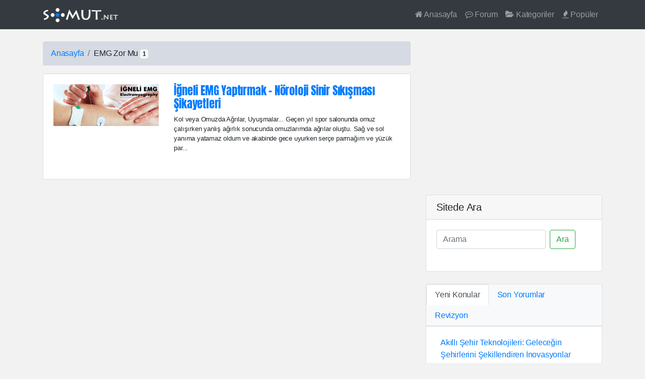

--- FILE ---
content_type: text/html; charset=UTF-8
request_url: https://www.somut.net/etiket/emg-zor-mu.1.html
body_size: 9588
content:
<!DOCTYPE html>
<html lang="tr">
<head>
<meta charset="UTF-8" />
<meta name="viewport" content="width=device-width, initial-scale=1.0, maximum-scale=1.0, user-scalable=0" />
<link href="https://fonts.googleapis.com/css?family=Anton" rel="stylesheet" />
<meta name="generator" content="Dinopis" />
<link rel='index' title='Somut.NET' href='https://www.somut.net/' />
<link rel="shortcut icon" type="image/x-icon" href="https://www.somut.net/favicon.ico" />
<link href="https://www.somut.net/include/bootstrap.min.css" rel="stylesheet" />
<meta name="google-site-verification" content="pQNqKLT1hxQIJ27M4DiTL2cocKKkxsU21RF4dE3gU7k" />
<script async src="//pagead2.googlesyndication.com/pagead/js/adsbygoogle.js"></script>
<style type="text/css"><!-- #myFooter a,#myFooter a:focus,#myFooter a:hover,#none-underline a:active,#none-underline a:hover,#none-underline a:link,#none-underline a:visited,.blog-header-logo:hover,.tags a:hover{text-decoration:none}html{line-height:1.75em;text-rendering:optimizeLegibility;-moz-osx-font-smoothing:grayscale;letter-spacing:-.2px;font-size:100%;position:relative;min-height:100%}@font-face{font-family:Anton;font-style:normal;font-weight:400;src:local('Anton Regular'),local(Anton-Regular),url(https://fonts.gstatic.com/s/anton/v9/1Ptgg87LROyAm3K9-C8QSw.woff2) format("woff2");unicode-range:U+0100-024F,U+0259,U+1E00-1EFF,U+2020,U+20A0-20AB,U+20AD-20CF,U+2113,U+2C60-2C7F,U+A720-A7FF}@font-face{font-family:Anton;font-style:normal;font-weight:400;src:local('Anton Regular'),local(Anton-Regular),url(https://fonts.gstatic.com/s/anton/v9/1Ptgg87LROyAm3Kz-C8.woff2) format("woff2");unicode-range:U+0000-00FF,U+0131,U+0152-0153,U+02BB-02BC,U+02C6,U+02DA,U+02DC,U+2000-206F,U+2074,U+20AC,U+2122,U+2191,U+2193,U+2212,U+2215,U+FEFF,U+FFFD}body{height:100%;background-color:#f2f2f2;margin-bottom:170px}.selector-for-some-widget{box-sizing:content-box}@media screen and (max-width:767px){.col,.col-1,.col-10,.col-11,.col-12,.col-2,.col-3,.col-4,.col-5,.col-6,.col-7,.col-8,.col-9,.col-auto,.col-lg,.col-lg-1,.col-lg-10,.col-lg-11,.col-lg-12,.col-lg-2,.col-lg-3,.col-lg-4,.col-lg-5,.col-lg-6,.col-lg-7,.col-lg-8,.col-lg-9,.col-lg-auto,.col-md,.col-md-1,.col-md-10,.col-md-11,.col-md-12,.col-md-2,.col-md-3,.col-md-4,.col-md-5,.col-md-6,.col-md-7,.col-md-8,.col-md-9,.col-md-auto,.col-sm,.col-sm-1,.col-sm-10,.col-sm-11,.col-sm-12,.col-sm-2,.col-sm-3,.col-sm-4,.col-sm-5,.col-sm-6,.col-sm-7,.col-sm-8,.col-sm-9,.col-sm-auto,.col-xl,.col-xl-1,.col-xl-10,.col-xl-11,.col-xl-12,.col-xl-2,.col-xl-3,.col-xl-4,.col-xl-5,.col-xl-6,.col-xl-7,.col-xl-8,.col-xl-9,.col-xl-auto{padding-right:0;padding-left:0}.table td,.table th{padding:.45rem}.EksiOnBes{margin-left:-15px}}@media screen and (-webkit-min-device-pixel-ratio:0){input:focus,select:focus,textarea:focus{font-size:16px;background:#eee}}.commentBigBox .media{display:-webkit-box}.commentBigBox pre,.fm_mesaj_metni pre{font-size:70%!important}pre code{overflow-wrap:normal;white-space:pre;}.comment_text img,.content-text img,.fm_mesaj_metni img{max-width:100%!important;height:auto!important}blockquote{font-size:1.01rem!important;border-left:5px solid #f2f2f2;line-height:1.7em;overflow:hidden;letter-spacing:.05em;margin:15px 25px;padding-left:10px}blockquote p{padding:0;margin:0}blockquote ul{margin:0 0 0 20px}blockquote:after,blockquote:before,q:after,q:before{content:''}.content{flex:1 0 auto;-webkit-flex:1 0 auto;min-height:200px}#loader,.UyelikLoginYanit,.UyelikRegisterYanit,.islem_sonuc{display:none}#titleBlack a:active,#titleBlack a:hover,#titleBlack a:link,#titleBlack a:visited{color:#000;text-decoration:none}.card h1,.card-title{font-family:Anton,sans-serif;font-size:1.4rem}.archivePosts .card-title{font-size:1.2rem}.tags a{border:1px solid #DDD;display:inline-block;color:#717171;background:#FFF;-webkit-box-shadow:0 1px 1px 0 rgba(180,180,180,.1);box-shadow:0 1px 1px 0 rgba(180,180,180,.1);-webkit-transition:all .1s ease-in-out;-moz-transition:all .1s ease-in-out;-o-transition:all .1s ease-in-out;-ms-transition:all .1s ease-in-out;transition:all .1s ease-in-out;border-radius:2px;margin:0 3px 6px 0;padding:1px 2px}.tags a:hover{border-color:#007bff}.archiveBox h1,.archiveBox h2{font-size:1.1rem;font-weight:400}#logo p{text-indent:-10000px}#logo p a{display:block;background:url(https://www.somut.net/include/images/logo.png) no-repeat;background-size:258px 72px;width:215px;height:45px;outline:0}pre{overflow-x:auto;font-size:87.5%;max-height: 340px;overflow-y: scroll;color:#e83e8c;word-break:break-word}code,kbd,pre,samp{font-family:SFMono-Regular,Menlo,Monaco,Consolas,"Liberation Mono","Courier New",monospace}.breadcrumb{background-color:#d6dae2}#wobsbn{visibility:hidden}.hide{display:none}.cmntrbttn{cursor:pointer;margin-top:11px}.comment-card{border-bottom:1px dashed #efefef;margin-bottom:33px}.comment-auth-img{width:48px;height:48px;border:2px solid #e5e7e8}.footer{position:absolute;bottom:0;width:100%;height:215px;}#myFooter{background-color:#3a3f46;color:#fff;flex:0 0 auto;-webkit-flex:0 0 auto}#myFooter a{color:#d2d1d1}#myFooter a:focus,#myFooter a:hover{color:#fff}.display-4{font-size:2.5rem}@media (min-width:768px){.display-4{font-size:3rem}}.navbar{margin-bottom:1.5rem}.nav-scroller{position:relative;z-index:2;height:2.75rem;overflow-y:hidden}.nav-scroller .nav{display:-webkit-box;display:-ms-flexbox;display:flex;-ms-flex-wrap:nowrap;flex-wrap:nowrap;padding-bottom:1rem;margin-top:-1px;overflow-x:auto;text-align:center;white-space:nowrap;-webkit-overflow-scrolling:touch}.nav-scroller .nav-link{padding-top:.75rem;padding-bottom:.75rem;font-size:.875rem}.card-img-right{height:100%;border-radius:0 3px 3px 0}.flex-auto{-ms-flex:0 0 auto;-webkit-box-flex:0;flex:0 0 auto}.h-250{height:250px}@media (min-width:768px){.h-md-250{height:250px}}.border-top{border-top:1px solid #e5e5e5}.border-bottom{border-bottom:1px solid #e5e5e5}.box-shadow{box-shadow:0 .25rem .75rem rgba(0,0,0,.05)}.blog-post-meta{margin-bottom:1.25rem;color:#999}--></style><title>EMG Zor Mu | Somut.NET </title>
<meta name="description" content="EMG Zor Mu ile ilgili somut bilgilerin bulunduğu sayfa. İçinde EMG Zor Mu geçen konular taranmış ve  1 faydalı bilginin bulunduğu makaleler altta listelenmiştir. " />
<link rel="canonical" href="https://www.somut.net/etiket/emg-zor-mu.1.html" />
</head>
<body>
<nav class="navbar navbar-expand-md navbar-dark bg-dark">
  <div class="container">
    <a class="navbar-brand" href="https://www.somut.net/">
      <img class="img-responsive" src="https://www.somut.net/include/images/logo.png?v06062018" width="150" height="30" alt="Somut.NET" />
    </a>
    <button class="navbar-toggler" type="button" data-toggle="collapse" data-target="#navbarNavDropdown" aria-controls="navbarNavDropdown" aria-expanded="false" aria-label="Toggle navigation">
      <span class="navbar-toggler-icon"></span>
    </button>
    <div class="collapse navbar-collapse" id="navbarNavDropdown">
        <ul class="navbar-nav ml-auto">
            <li class="nav-item"><a class="nav-link" href="https://www.somut.net/"><i class="fa fa-home"></i> Anasayfa</a></li>
            <li class="nav-item"><a class="nav-link" href="https://www.somut.net/forum"><i class="fa fa-commenting-o"></i> Forum</a></li>
            <li class="nav-item"><a class="nav-link" href="https://www.somut.net/tum-kategoriler.html"><i class="fa fa-folder-open" aria-hidden="true"></i> Kategoriler</a></li>
            <li class="nav-item"><a class="nav-link" href="https://www.somut.net/populer-konular.html"><i class="fa fa-fire"></i> Popüler</a></li>
                    </ul>
    
    <form class="form-inline mb-4 mt-4 d-block d-md-none" action="https://www.somut.net/arama-sonuclari" method="POST">
        <input class="form-control mr-sm-2" type="search" name="Aranan" placeholder="Arama" aria-label="Ara" />
        <button class="btn btn-outline-success my-2 my-sm-0 btn-block" type="submit" name="submit">Ara</button>
    </form>
  </div>
</div>
</nav><div class="container">
    <div class="row">
        <div class="col-md-8">
            <nav aria-label="breadcrumb">
                <ol class="breadcrumb">
                    <li class="breadcrumb-item"><a href="https://www.somut.net/">Anasayfa</a></li>
                    <li class="breadcrumb-item">EMG Zor Mu <span class="badge badge-light">1</span></li>
                </ol>
            </nav>
            <div class="card mb-4">
                <div class="card-body archivePosts">                                                                                                                            
                                        
                    
                    
                    <div class="row mb-3">
                                                <div class="col-md-4">
                            <a href="https://www.somut.net/1157/saglik/igneli-emg-yaptirmak-noroloji-sinir-sikismasi-sikayetleri.1.html" rel="bookmark" title="İğneli EMG Yaptırmak - Nöroloji Sinir Sıkışması Şikayetleri">
                                <img class="img-responsive mb-3 mb-md-0" style="width: 100%;" src="https://www.somut.net/uploads/files/saglik/igneli-emg-electromyography.jpg" alt="İğneli EMG Yaptırmak - Nöroloji Sinir Sıkışması Şikayetleri"/>
                            </a>
                        </div>                      
                        <div class="col-md-8">
                            <h1>                            <a href="https://www.somut.net/1157/saglik/igneli-emg-yaptirmak-noroloji-sinir-sikismasi-sikayetleri.1.html" rel="bookmark" title="İğneli EMG Yaptırmak - Nöroloji Sinir Sıkışması Şikayetleri">İğneli EMG Yaptırmak - Nöroloji Sinir Sıkışması Şikayetleri</a>
                            </h3>                            <p class="small">
                                
	Kol veya Omuzda Ağrılar, Uyuşmalar...

	Geçen yıl spor salonunda omuz çalışırken yanlış ağırlık sonucunda omuzlarımda ağrılar oluştu. Sağ ve sol yanıma yatamaz oldum ve akabinde gece uyurken serçe parmağım ve yüzük par...                            </p>
                        </div>
                    </div>
                                     
                                    </div> 
            </div>
                    </div><!-- col-md-8 END -->
<div class="col-lg-4">
    <div class="my-4" style="margin-top: 0 !important;;">
            <script async src="//pagead2.googlesyndication.com/pagead/js/adsbygoogle.js"></script>
<!-- SomutBootStrapSingle1 -->
<ins class="adsbygoogle"
     style="display:block"
     data-ad-client="ca-pub-0789585614474648"
     data-ad-slot="3517949161"
     data-ad-format="auto"></ins>
<script>
(adsbygoogle = window.adsbygoogle || []).push({});
</script>    </div>
    
        <div class="uye_gizli"></div>
    
    <div class="card my-4">
        <h5 class="card-header">Sitede Ara</h5>
            <div class="card-body">
        
                <form class="form-inline mb-4" action="https://www.somut.net/arama-sonuclari" method="POST">
    <input class="form-control mr-sm-2" type="search" name="Aranan" placeholder="Arama" aria-label="Ara" />
    <button class="btn btn-outline-success my-2 my-sm-0" type="submit" name="submit">Ara</button>
</form>                        </div>
    </div>
<ul class="nav nav-tabs bg-light rounded-top border" id="myTab" role="tablist">
    <li class="nav-item"><a class="nav-link active" id="new-tab" data-toggle="tab" href="#newTB" role="tab" aria-controls="newTBC" aria-selected="true">Yeni Konular</a></li>
    <li class="nav-item"><a class="nav-link" id="update-tab" data-toggle="tab" href="#updateTB" role="tab" aria-controls="updateTBC" aria-selected="false">Son Yorumlar</a></li>
    <li class="nav-item"><a class="nav-link" id="comment-tab" data-toggle="tab" href="#commentTB" role="tab" aria-controls="commentTBC" aria-selected="false">Revizyon</a></li>
</ul>
<div class="tab-content bg-white p-2 border" id="myTabContent">
    <div class="tab-pane fade show active" id="newTB" role="tabpanel" aria-labelledby="new-tab">
        <div class="list-group list-group-flush">
            
                    <div class="list-group-item">
                        <a href="https://www.somut.net/1286/genel/akilli-sehir-teknolojileri-gelecegin-sehirlerini-sekillendiren-inovasyonlar.1.html">Akıllı Şehir Teknolojileri: Geleceğin Şehirlerini Şekillendiren İnovasyonlar</a><br />
                        <time class="timeago small text-secondary" datetime="2025-02-24T16:02:54+03:00"></time>
                    </div>
                    
                    <div class="list-group-item">
                        <a href="https://www.somut.net/1285/acikogretim/2025-yilinda-aof-bolum-secme-rehberi-en-populer-bolumler-ve-kariyer-olanaklari.1.html">2025 Yılında AÖF Bölüm Seçme Rehberi: En Popüler Bölümler ve Kariyer Olanakları</a><br />
                        <time class="timeago small text-secondary" datetime="2025-02-10T15:21:26+03:00"></time>
                    </div>
                    
                    <div class="list-group-item">
                        <a href="https://www.somut.net/1284/acikogretim/aof-bitirmek-zor-mu-acikogretim-ders-gecme-sistemi-nasil.1.html">Aöf Bitirmek Zor mu? Açıköğretim Ders Geçme Sistemi Nasıl?</a><br />
                        <time class="timeago small text-secondary" datetime="2025-02-10T15:15:51+03:00"></time>
                    </div>
                    
                    <div class="list-group-item">
                        <a href="https://www.somut.net/1283/acikogretim/2025-aof-acikogretim-kayit-neler-gerekli-kimler-basvuru-yapabilir-sartlar-nelerdir.1.html">2025 Aöf (Açıköğretim) Kayıt Neler Gerekli Kimler Başvuru Yapabilir Şartlar Nelerdir</a><br />
                        <time class="timeago small text-secondary" datetime="2025-02-10T15:09:52+03:00"></time>
                    </div>
                    
                    <div class="list-group-item">
                        <a href="https://www.somut.net/1282/acikogretim/acikogretim-aof-donem-ucretleri-2024-2025-guncel-ogretim-giderleri-tablosu.1.html">Açıköğretim Aöf Dönem Ücretleri 2024 - 2025 Güncel Öğretim Giderleri Tablosu</a><br />
                        <time class="timeago small text-secondary" datetime="2024-10-18T11:25:20+03:00"></time>
                    </div>
                    
                    <div class="list-group-item">
                        <a href="https://www.somut.net/1280/oyun/islets-oyunu-turkce-yama-epic-ve-steam.1.html">Islets Oyunu Türkçe Yama (Epic ve Steam)</a><br />
                        <time class="timeago small text-secondary" datetime="2024-04-30T14:01:17+03:00"></time>
                    </div>
                    
                    <div class="list-group-item">
                        <a href="https://www.somut.net/1279/genel/eca-kombi-asiri-isinma-arizasi-ariza-kodu-6-nedir-nasil-cozulur-pompa-calismiyor-olabilir-mi.1.html">ECA Kombi Aşırı Isınma Arızası Arıza Kodu 6 Nedir Nasıl Çözülür - Pompa Çalışmıyor Olabilir Mi?</a><br />
                        <time class="timeago small text-secondary" datetime="2023-05-04T11:26:28+03:00"></time>
                    </div>
                            </div>
    </div>
    <div class="tab-pane fade" id="updateTB" role="tabpanel" aria-labelledby="update-tab">
        <div class="list-group list-group-flush">
            
                    <div class="list-group-item">
                        <a href="https://www.somut.net/135/islam/allahtan-olumu-dilemek-gunah-midirolmeyi-istemek-caiz-midir.5.html">Allah'tan Ölümü dilemek günah mıdır?Ölmeyi istemek caiz midir?</a><br />
                        <time class="timeago small text-secondary" datetime="2025-07-29T16:08:05+03:00"></time>
                    </div>
                    
                    <div class="list-group-item">
                        <a href="https://www.somut.net/1132/genel/soyut-kavramlara-ornekler.1.html">Soyut Kavramlara Örnekler</a><br />
                        <time class="timeago small text-secondary" datetime="2025-06-19T09:10:28+03:00"></time>
                    </div>
                    
                    <div class="list-group-item">
                        <a href="https://www.somut.net/678/ders-odev/beden-egitimi-odev-kapaklari.3.html">Beden Eğitimi Ödev Kapakları</a><br />
                        <time class="timeago small text-secondary" datetime="2025-06-19T09:02:20+03:00"></time>
                    </div>
                    
                    <div class="list-group-item">
                        <a href="https://www.somut.net/1174/programindir/windows-10-icin-windows-fotograf-goruntuleyicisini-aktif-etmek.1.html">Windows Eski Fotoğraf Görüntüleyicisini Kullanma - Windows 10 İçin Aktif Etmek</a><br />
                        <time class="timeago small text-secondary" datetime="2025-02-12T08:25:43+03:00"></time>
                    </div>
                    
                    <div class="list-group-item">
                        <a href="https://www.somut.net/563/akvaryum-balik/amerikan-ciklet-ureme-ciftlesme-yavrulama.2.html">Amerikan Çiklet Üreme - Çiftleşme - Yavrulama</a><br />
                        <time class="timeago small text-secondary" datetime="2024-03-01T12:02:25+03:00"></time>
                    </div>
                    
                    <div class="list-group-item">
                        <a href="https://www.somut.net/1170/oyun/cs-15-ve-cs-16-icin-saglam-bir-cfg-cengavercfg.2.html">CS 1.5 ve CS 1.6 İçin Sağlam Bir CFG (cengaver.cfg)</a><br />
                        <time class="timeago small text-secondary" datetime="2024-03-01T12:02:22+03:00"></time>
                    </div>
                    
                    <div class="list-group-item">
                        <a href="https://www.somut.net/1049/ders-odev/-hz-muhammedin-sas-hayati-odev-ve-odev-kapagi-.1.html"> Hz. Muhammed'in (SAS) Hayatı Ödev ve Ödev Kapağı </a><br />
                        <time class="timeago small text-secondary" datetime="2024-02-28T15:47:31+03:00"></time>
                    </div>
                    
                    <div class="list-group-item">
                        <a href="https://www.somut.net/276/pcdonanim/cross-baglanti-nedir-nasil-yapilir-nerde-kullanilir.1.html">Cross bağlantı nedir? Nasıl yapılır? Nerde kullanılır?</a><br />
                        <time class="timeago small text-secondary" datetime="2024-01-02T10:08:22+03:00"></time>
                    </div>
                    
                    <div class="list-group-item">
                        <a href="https://www.somut.net/1167/haber/sydv-resmen-kamu-isyeri-oldu-kadro-haberleri.1.html">Sydv Resmen Kamu İşyeri Oldu - Kadro Haberleri</a><br />
                        <time class="timeago small text-secondary" datetime="2024-01-02T10:08:20+03:00"></time>
                    </div>
                    
                    <div class="list-group-item">
                        <a href="https://www.somut.net/513/genel/gercek-burc-tarihleri.4.html">Gerçek Burç Tarihleri</a><br />
                        <time class="timeago small text-secondary" datetime="2023-12-11T10:27:33+03:00"></time>
                    </div>
                            </div>
    </div>
    <div class="tab-pane fade" id="commentTB" role="tabpanel" aria-labelledby="comment-tab">
        <div class="list-group list-group-flush">
            <li class="list-group-item"><a href="https://www.somut.net//.1.html#yorum" target="_blank"></a> <br /><small class="text-muted font-italic ml-4">Merhaba Ben Arda Özeren Yahya Çavuş Ortaokulu Gidiyorum 10 Sınıfım Bende Yarışma Katılmak İstiyorum Sel...</small></li><li class="list-group-item"><a href="https://www.somut.net/1282/acikogretim/acikogretim-aof-donem-ucretleri-2024-2025-guncel-ogretim-giderleri-tablosu.1.html#yorum" target="_blank">Açıköğretim Aöf Dönem Ücretleri 2024 - 2025 Güncel Öğretim Giderleri Tablosu</a> <br /><small class="text-muted font-italic ml-4">Okumuyorum ve kayıt yenilemiyorum. Nokta....</small></li><li class="list-group-item"><a href="https://www.somut.net/1280/oyun/islets-oyunu-turkce-yama-epic-ve-steam.1.html#yorum" target="_blank">Islets Oyunu Türkçe Yama (Epic ve Steam)</a> <br /><small class="text-muted font-italic ml-4">Rar şifresi nedir? şifreyi belirymemişsiniz...</small></li><li class="list-group-item"><a href="https://www.somut.net/1279/genel/eca-kombi-asiri-isinma-arizasi-ariza-kodu-6-nedir-nasil-cozulur-pompa-calismiyor-olabilir-mi.1.html#yorum" target="_blank">ECA Kombi Aşırı Isınma Arızası Arıza Kodu 6 Nedir Nasıl Çözülür - Pompa Çalışmıyor Olabilir Mi?</a> <br /><small class="text-muted font-italic ml-4">bu hata kodu çıkıyordu kombimizde tarif ettiğiniz şekilde pompayı harekete geçirdik ve sorun çözüldü si...</small></li><li class="list-group-item"><a href="https://www.somut.net/697/akvaryum-balik/ciklet-prenses-baliklarindaki-urkeklik-ve-korkaklik.1.html#yorum" target="_blank">Çiklet (Prenses) Balıklarındaki Ürkeklik ve Korkaklık</a> <br /><small class="text-muted font-italic ml-4">Ben çok uzun süre sp, bp ile frenatus besledim hiç bir sorun yaşamadım. Çok uyumlulardı. Renk katıyor a...</small></li><li class="list-group-item"><a href="https://www.somut.net/1185/aof1soru/genel-isletme-1-donem-vize-sorulari-.1.html#yorum" target="_blank">Genel İşletme 1. Dönem Vize Soruları </a> <br /><small class="text-muted font-italic ml-4">soru 3 yanlıs bence"...</small></li><li class="list-group-item"><a href="https://www.somut.net/1170/oyun/cs-15-ve-cs-16-icin-saglam-bir-cfg-cengavercfg.1.html#yorum" target="_blank">CS 1.5 ve CS 1.6 İçin Sağlam Bir CFG (cengaver.cfg)</a> <br /><small class="text-muted font-italic ml-4">bozuk bu cfg kullanmayın derim ...</small></li>        </div>
    
    </div>
</div>



    
    
            <!-- Side Widget -->
    <div class="card my-4">
        <h5 class="card-header">Alt Sayfalar</h5>
        <div class="list-group list-group-flush">
          <a href="https://www.somut.net/aof-sinav-geri-sayim.php" class="list-group-item" rel="bookmark" title="Aöf Sınavları Geri Sayım Aracı"><i class="fa fa-caret-right" aria-hidden="true"></i> Aöf Geri Sayım</a>
          <a href="https://cetvel.somut.net/" class="list-group-item" rel="bookmark" title="Online Cetvel"><i class="fa fa-caret-right" aria-hidden="true"></i> Online Cetvel</a>
          <a href="https://tespih.somut.net/" class="list-group-item" rel="bookmark" title="Online Zikirmatik"><i class="fa fa-caret-right" aria-hidden="true"></i> Online Zikirmatik</a>
          <a href="https://www.somut.net/populer-konular.html" class="list-group-item" rel="bookmark" title="Somut.Net Popüler Olan Konular"><i class="fa fa-caret-right" aria-hidden="true"></i> Popüler Konular</a>
          <a href="https://www.somut.net/en-cok-yorum.html" class="list-group-item" rel="bookmark" title="Somut.Net En Çok Yorum Alan Konular"><i class="fa fa-caret-right" aria-hidden="true"></i> Çok Konuşulan Konular</a>
          <a href="https://www.somut.net/son-eklenen-konular.html" class="list-group-item" rel="bookmark" title="Somut.Net Yeni Konular"><i class="fa fa-caret-right" aria-hidden="true"></i> Yeni Konular</a>
          <a href="https://www.somut.net/tum-kategoriler.html" class="list-group-item" rel="bookmark" title="Somut.net Kategorileri"><i class="fa fa-caret-right" aria-hidden="true"></i> Tüm Kategoriler</a>
          <a href="https://www.somut.net/ekamp" class="list-group-item" rel="bookmark" title="aöfMatik"><i class="fa fa-caret-right" aria-hidden="true"></i> aöfMatik</a>
                  </div>
    </div>

</div>

</div> <!-- row div -->
</div> <!-- container div --><footer id="myFooter" class="footer pt-4 pb-4">
    <div class="container">
        <div class="row">
            <div class="col-lg-6 h-100 text-center text-lg-left my-auto">
                <ul class="list-inline mb-2">              
                    <li class="list-inline-item"><a href="https://www.somut.net/iletisim.php">İletişim</a></li>
                    <li class="list-inline-item">&#x22C5;</li>
                    <li class="list-inline-item"><a href="https://www.somut.net/828/genel/gizlilik-politikasi.1.html">Gizlilik</a></li>
                    <li class="list-inline-item">&#x22C5;</li>
                    <li class="list-inline-item"><a href="https://www.somut.net/">Somut</a></li>
                </ul>
            <p class="text-muted small mb-4 mb-lg-0">&#x00A9; 2008 - 2026 Somut.NET _</p>
            </div>
            <div class="col-lg-6 h-100 text-center text-lg-right my-auto">
                <ul class="list-inline mb-0">
                    <li class="list-inline-item mr-3"><a href="https://tr-tr.facebook.com/somut.net/" target="_blank"><i class="fa fa-facebook fa-2x fa-fw"></i></a></li>
                    <li class="list-inline-item mr-3"><a href="https://www.youtube.com/channel/UCtVSzQagmDizFZ7YI4-hM5Q" target="_blank"><i class="fa fa-youtube-square fa-2x fa-fw"></i></a></li>
                    <li class="list-inline-item"><a href="https://twitter.com/somut_net" target="_blank"><i class="fa fa-twitter fa-2x fa-fw"></i></a></li>
                    <li class="list-inline-item"><a href="https://www.somut.net/rss=icerik" target="_blank"><i class="fa fa-rss fa-2x fa-fw"></i></a></li>
                    <li class="list-inline-item"><a href="https://www.somut.net/sitemap.xml" target="_blank"><i class="fa fa-sitemap fa-2x fa-fw"></i></a></li>
                </ul>
            </div>
        </div>
    </div>
</footer>
<script src="https://www.somut.net/include/jquery-3.3.1.min.js"></script>
<script src="https://www.somut.net/include/bootstrap.bundle.min.js"></script>
<link rel="stylesheet" href="https://cdnjs.cloudflare.com/ajax/libs/font-awesome/4.7.0/css/font-awesome.css" />
<script async src="//pagead2.googlesyndication.com/pagead/js/adsbygoogle.js"></script>
<script>$(document).ready(function(){var a=$(".modal");a.on("show.bs.modal",function(t){$(t.relatedTarget).data("paragraphs");$(this).addClass("modal-scrollfix").find(".modal-body").html("loading...").load("uye.form.php",function(){a.removeClass("modal-scrollfix").modal("handleUpdate")})}),$(document.body).on("click","#UyeKayitPost",function(){$.ajax({type:"POST",url:"action.php?islem=UyeKayitAction",data:$(".Uyelik-Formu").serialize(),success:function(a){yanit=a.split("|"),"T"==yanit[0]?($(".UyelikRegisterYanit").html(yanit[1]+"<br />"),$(".UyelikRegisterYanit").fadeIn("fast")):"H"==yanit[0]?($(".UyelikRegisterYanit").html(yanit[1]+"<br />"),$(".UyelikRegisterYanit").fadeIn("fast")):($(".UyelikRegisterYanit").show("slow"),$(".UyelikRegisterYanit").html(yanit[1]+"ERROR"))},error:function(a){$(".UyelikRegisterYanit").fadeIn("slow"),$(".UyelikRegisterYanit").html("Hata oluştu. Lütfen daha sonra tekrar deneyiniz."),console.log("Error: "+a)}})})});</script>
<script>(adsbygoogle=window.adsbygoogle||[]).push({google_ad_client:"ca-pub-0789585614474648",enable_page_level_ads:!0}),jQuery(document).ready(function(){jQuery("time.timeago").timeago()});</script>
<script>!function(t){"function"==typeof define&&define.amd?define(["jquery"],t):"object"==typeof module&&"object"==typeof module.exports?t(require("jquery")):t(jQuery)}(function(t){t.timeago=function(e){return e instanceof Date?r(e):r("string"==typeof e?t.timeago.parse(e):"number"==typeof e?new Date(e):t.timeago.datetime(e))};var e=t.timeago;t.extend(t.timeago,{settings:{refreshMillis:6e4,allowPast:!0,allowFuture:!1,localeTitle:!1,cutoff:0,autoDispose:!0,strings:{prefixAgo:null,prefixFromNow:null,suffixAgo:"önce",suffixFromNow:"şimdi",inPast:"bir dakika",seconds:"yaklaşık bir dakika",minute:"bir dakika",minutes:"%d dakida",hour:"yaklaşık bir saat",hours:"yaklaşık %d saat",day:"bir gün",days:"%d gün",month:"yaklaşık bir ay",months:"%d ay",year:"yaklaşık bir yıl",years:"%d yıl",wordSeparator:" ",numbers:[]}},inWords:function(e){if(!this.settings.allowPast&&!this.settings.allowFuture)throw"timeago allowPast and allowFuture settings can not both be set to false.";var i=this.settings.strings,a=i.prefixAgo,r=i.suffixAgo;if(this.settings.allowFuture&&e<0&&(a=i.prefixFromNow,r=i.suffixFromNow),!this.settings.allowPast&&e>=0)return this.settings.strings.inPast;var n=Math.abs(e)/1e3,o=n/60,s=o/60,u=s/24,l=u/365;function d(a,r){var n=t.isFunction(a)?a(r,e):a,o=i.numbers&&i.numbers[r]||r;return n.replace(/%d/i,o)}var m=n<45&&d(i.seconds,Math.round(n))||n<90&&d(i.minute,1)||o<45&&d(i.minutes,Math.round(o))||o<90&&d(i.hour,1)||s<24&&d(i.hours,Math.round(s))||s<42&&d(i.day,1)||u<30&&d(i.days,Math.round(u))||u<45&&d(i.month,1)||u<365&&d(i.months,Math.round(u/30))||l<1.5&&d(i.year,1)||d(i.years,Math.round(l)),f=i.wordSeparator||"";return void 0===i.wordSeparator&&(f=" "),t.trim([a,m,r].join(f))},parse:function(e){var i=t.trim(e);return i=(i=(i=(i=(i=i.replace(/\.\d+/,"")).replace(/-/,"/").replace(/-/,"/")).replace(/T/," ").replace(/Z/," UTC")).replace(/([\+\-]\d\d)\:?(\d\d)/," $1$2")).replace(/([\+\-]\d\d)$/," $100"),new Date(i)},datetime:function(i){var a=e.isTime(i)?t(i).attr("datetime"):t(i).attr("title");return e.parse(a)},isTime:function(e){return"time"===t(e).get(0).tagName.toLowerCase()}});var i={init:function(){i.dispose.call(this);var r=t.proxy(a,this);r();var n=e.settings;n.refreshMillis>0&&(this._timeagoInterval=setInterval(r,n.refreshMillis))},update:function(i){var r=i instanceof Date?i:e.parse(i);t(this).data("timeago",{datetime:r}),e.settings.localeTitle&&t(this).attr("title",r.toLocaleString()),a.apply(this)},updateFromDOM:function(){t(this).data("timeago",{datetime:e.parse(e.isTime(this)?t(this).attr("datetime"):t(this).attr("title"))}),a.apply(this)},dispose:function(){this._timeagoInterval&&(window.clearInterval(this._timeagoInterval),this._timeagoInterval=null)}};function a(){var i=e.settings;if(i.autoDispose&&!t.contains(document.documentElement,this))return t(this).timeago("dispose"),this;var a=function(i){if(!(i=t(i)).data("timeago")){i.data("timeago",{datetime:e.datetime(i)});var a=t.trim(i.text());e.settings.localeTitle?i.attr("title",i.data("timeago").datetime.toLocaleString()):!(a.length>0)||e.isTime(i)&&i.attr("title")||i.attr("title",a)}return i.data("timeago")}(this);return isNaN(a.datetime)||(0===i.cutoff||Math.abs(n(a.datetime))<i.cutoff?t(this).text(r(a.datetime)):t(this).attr("title").length>0&&t(this).text(t(this).attr("title"))),this}function r(t){return e.inWords(n(t))}function n(t){return(new Date).getTime()-t.getTime()}t.fn.timeago=function(t,e){var a=t?i[t]:i.init;if(!a)throw new Error("Unknown function name '"+t+"' for timeago");return this.each(function(){a.call(this,e)}),this},document.createElement("abbr"),document.createElement("time")});</script>
<!-- Yandex.Metrika counter -->
<script>!function(e,t,a){(t[a]=t[a]||[]).push(function(){try{t.yaCounter42561924=new Ya.Metrika({id:42561924,clickmap:!0,trackLinks:!0,accurateTrackBounce:!0})}catch(e){}});var c=e.getElementsByTagName("script")[0],n=e.createElement("script"),r=function(){c.parentNode.insertBefore(n,c)};n.type="text/javascript",n.async=!0,n.src="https://mc.yandex.ru/metrika/watch.js","[object Opera]"==t.opera?e.addEventListener("DOMContentLoaded",r,!1):r()}(document,window,"yandex_metrika_callbacks");</script>
<noscript><div><img src="https://mc.yandex.ru/watch/42561924" style="position:absolute; left:-9999px;" alt="" /></div></noscript>
<!-- /Yandex.Metrika counter -->

<div class="modal fade" id="Somut_Modal" tabindex="-1" role="dialog" aria-labelledby="Somut_ModalLabel" aria-hidden="true"><div class="modal-dialog modal-dialog-centered" role="document"><div class="modal-content"><div class="modal-header card-header"><h5 class="modal-title card-title" id="Somut_ModalLabel"></h5><button type="button" class="close" data-dismiss="modal" aria-label="Close"><span aria-hidden="true">&times;</span></button></div><div class="modal-body"></div></div></div></div>
<a href="#" id="scroll" style="display: none;"><span></span></a></body>
<style type="text/css">#scroll{position:fixed;right:10px;bottom:10px;cursor:pointer;width:50px;height:50px;background-color:#3498db;text-indent:-9999px;display:none;-webkit-border-radius:60px;-moz-border-radius:60px;border-radius:60px}#scroll span{position:absolute;top:50%;left:50%;margin-left:-8px;margin-top:-12px;height:0;width:0;border:8px solid transparent;border-bottom-color:#fff}#scroll:hover{background-color:#e74c3c;opacity:1;filter:alpha(opacity=100);-ms-filter:alpha(opacity=100)}</style>
<script type="text/javascript">$(document).ready(function(){$(window).scroll(function(){$(this).scrollTop()>100?$("#scroll").fadeIn():$("#scroll").fadeOut()}),$("#scroll").click(function(){return $("html, body").animate({scrollTop:0},600),!1})});</script>
</html>
  

--- FILE ---
content_type: text/html; charset=utf-8
request_url: https://www.google.com/recaptcha/api2/aframe
body_size: 268
content:
<!DOCTYPE HTML><html><head><meta http-equiv="content-type" content="text/html; charset=UTF-8"></head><body><script nonce="jOjKAngPybfiq6AUfuejJw">/** Anti-fraud and anti-abuse applications only. See google.com/recaptcha */ try{var clients={'sodar':'https://pagead2.googlesyndication.com/pagead/sodar?'};window.addEventListener("message",function(a){try{if(a.source===window.parent){var b=JSON.parse(a.data);var c=clients[b['id']];if(c){var d=document.createElement('img');d.src=c+b['params']+'&rc='+(localStorage.getItem("rc::a")?sessionStorage.getItem("rc::b"):"");window.document.body.appendChild(d);sessionStorage.setItem("rc::e",parseInt(sessionStorage.getItem("rc::e")||0)+1);localStorage.setItem("rc::h",'1769043124725');}}}catch(b){}});window.parent.postMessage("_grecaptcha_ready", "*");}catch(b){}</script></body></html>